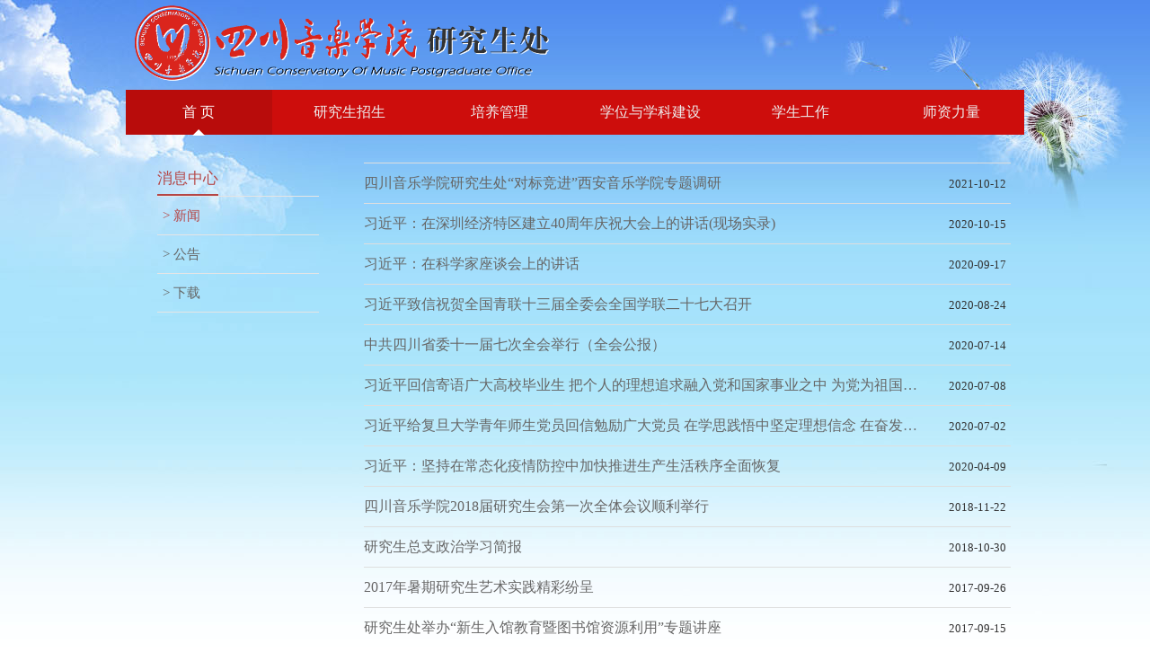

--- FILE ---
content_type: text/html;charset=UTF-8
request_url: http://yzw.sccm.cn/info/site/more?category=11
body_size: 19602
content:



<!DOCTYPE html>
<html xmlns="http://www.w3.org/1999/xhtml" class="js cssanimations">
<head>
    <meta http-equiv="Content-Type" content="text/html; charset=UTF-8">

    <title>四川音乐学院研究生处</title>
    <meta name="viewport" content="width=device-width,initial-scale=1,maximum-scale=1,user-scalable=no">
    <meta name="renderer" content="webkit">
    <meta http-equiv="X-UA-Compatible" content="IE=edge,chrome=1" />
    <meta http-equiv="Cache-Control" content="no-siteapp">
    <link rel="shortcut icon" href="/site/favicon.ico" type="image/x-icon" />
    <meta name="apple-mobile-web-app-title" content="四川音乐学院研究生处">
    <meta name="apple-mobile-web-app-capable" content="yes">
    <meta name="apple-mobile-web-app-status-bar-style" content="black">
    <link rel="stylesheet" href="/site/amazeui.min.css">
    <link rel="stylesheet" href="/site/amaze.min.css">
    <link rel="stylesheet" href="/site/defined.css">
    <!--[if IE 8 ]>
    <link rel="stylesheet" href="/template/ZSXXW/assets/css/definedie8.css"/><![endif]-->
    <link href="/site/style.css" rel="stylesheet" type="text/css">
    <!--[if (gte IE 9)|!(IE)]><!-->
    <script src="/site/jquery.min.js"></script>
    <!--<![endif]-->
    <!--[if lt IE 9]>
    <script src="http://libs.baidu.com/jquery/1.11.1/jquery.min.js"></script>
    <script src="http://cdn.staticfile.org/modernizr/2.8.3/modernizr.js"></script>
    <![endif]-->
    <!--[if (gte IE 9)|!(IE)]>
        <!-->
    <script src="/site/amazeui.min.js"></script>
    <style>
        body {
            margin-top: 0;
            margin-left: 0
        }

        .get {
            background: #cd0d0c ;
            color: #fff;
            text-align: center;

        }

        .get-title {
            font-size: 200%;
            border: 2px solid #fff;
            padding: 20px;
            display: inline-block;
        }

        .get-btn {
            background: #fff;
        }

        .detail-h3 {
            color: #1f8dd6;
        }

        .footer #bor {
            color: #7f8c8d;
            margin: 0;
            padding: 10px 0 0 10px;
            text-align: center;
            background: #303435;
            font-size: 1.2rem;
        }

        .am-slides li {
            width: 682px;
            float: left;
            display: block;
        }

        .am-topbar-inverse {
            background-color: #cd0d0c ; /*重定义类的背景色*/
        }
        .am-topbar-inverse .am-topbar-nav>li>a:hover:after,
        .am-topbar-inverse .am-topbar-nav>li>a:focus:after{
            border-bottom-color :#FFF;
        }

        .am-btn-secondary {
            background-color: #cd0d0c ; /*重定义类的背景色*/
            border-color: #cd0d0c ;
        }

        .am-li-no-line {
            margin-bottom: 1.6rem;
            padding-left: 0;
        }

        .am-li-no-line li {
            border: 1px solid #cccccc !important;
            margin-right: -1px;
            text-align: center;
            height: 80px;
            overflow: hidden;
            padding: 25px !important;
        }

        .am-li-line li {
            border: none;
            padding: 10px 20px 20px 0px;
        }

        .am-ul ul {
            list-style: none;
        }

        .am-ul li {
            float: left
        }

        .am-topbar-nav > li.defined-active > a {
            background: rgba(0, 0, 0, .1)
        }

        .am-yx-list-hd {
            clear: both;
            padding-bottom: .5rem;
            font-weight: 400;
            margin: 0;
            margin: 0 0 1.6rem 0;
            font-weight: 600;
            font-size: 100%;
        }

        .am-yx-list-text {
            float: left;
            overflow: hidden;
            text-overflow: ellipsis;
            display: -webkit-box;
            -webkit-box-orient: vertical;
            -webkit-line-clamp: 3;
            padding-top: 10px;
        }

        .am-yx-list-wz {
            margin-top: 5px;
            font-weight: 400;
            font-size: 1.4rem;
            display: block;
            word-wrap: normal;
            text-overflow: ellipsis;
            white-space: nowrap;
            overflow: hidden;
            color: #555;
        }

        .imglist {
            width: 680px;
            float: left;
            margin-left: -23px;
        }

        .imglist li {
            width: 200px;
            float: left;
            margin: 15px 0 0 24px;
            list-style-type: none;
            height: 215px;

        }
        .blog-g-fixed{
            margin-bottom: 120px;
        }
    </style>

</head>


<body>
<header class="am-g">
    <div>
        <div class="am-g  am-g-fixed" style="margin-left:auto; margin-right:auto;">
            <div class="am-vertical-align-middle am-show-md-up" style="padding:2px 0 5px 0; float:left;">
                <a href="/info/site/index">
                    <img src="/site/logo_t.png" style="max-width:500px;">
                </a>
            </div>
            <div class="am-vertical-align-middle am-show-sm" style="padding-left:5px; float:left;">
                <a href="/info/site/index">
                    <img src="/site/logo_t.png" style="max-width:260px;">
                </a>
            </div>
            <div style="padding-right:0; float:right;">
                <button class="am-topbar-btn am-topbar-toggle am-btn am-btn-sm am-btn-secondary am-show-sm-only"
                        data-am-collapse="{target: &#39;#collapse-head&#39;}">
                    <span class="am-sr-only">导航切换</span> <span class="am-icon-bars"></span>
                </button>
            </div>

        </div>

        <div class="am-g am-topbar-inverse "  style="margin-left:auto; margin-right:auto;max-width: 1000px;">
            <div class="am-g am-g-fixed" style="margin-left:auto; margin-right:auto; ">
                <div class="am-collapse am-topbar-collapse" id="collapse-head">
                    <ul class="am-nav am-nav-pills am-topbar-nav am-nav-justify">
                        <li class="am-active "><a href="/info/site/index">首 页</a>
                        </li>
                        <li class="" data-am-dropdown="">
                            <a class="am-dropdown-toggle" data-am-dropdown-toggle="" href="/info/site/index?category=2">
                                研究生招生
                            </a>
                        </li>

                        <li class="">
                            <a class="am-dropdown-toggle" data-am-dropdown-toggle="" href="/info/site/index?category=3">
                                培养管理
                            </a>
                        </li>


                        <li class="">
                            <a class="am-dropdown-toggle" data-am-dropdown-toggle="" href="/info/site/index?category=4">
                                学位与学科建设
                            </a>
                        </li>

                        <li class="">
                            <a class="am-dropdown-toggle" data-am-dropdown-toggle="" href="/info/site/index?category=5">
                                学生工作
                            </a>
                        </li>


                        <li class=""><a class="am-dropdown-toggle"
                                                                                        data-am-dropdown-toggle=""
                                                                                        href="/info/site/index?category=6">师资力量</a>
                        </li>

                    </ul>
                </div>
            </div>
        </div>
    </div>
</header>
<div class="am-g am-g-fixed blog-g-fixed">
    <div class="am-u-md-3 blog-sidebar">
        <div class="am-show-md-up">
            <style>
                .left-nav-g{
                    padding: 20px; margin-top: 15px;
                }
                .left-nav-g .am-nav{
                    margin: 0;
                }
                .left-nav-g .am-nav a{
                    background-color: inherit;
                    color: #666;
                    border-bottom: 1px solid #e5e5e5;
                }

                .left-nav-g .am-nav .am-active a,.left-nav-g .am-nav a:hover,   .left-nav-g .am-nav .am-active a:hover{
                    background-color: inherit;
                    color:#666666;
                    cursor: pointer;
                }
                .left-nav-g  .am-nav>li+li{
                    margin:0;
                }
                .left-nav-g  .am-nav>li>a{
                    padding: .6em .4em;
                    font-size: 1.5rem;
                }
                .left-nav-g .am-nav a:hover,.left-nav-g .am-nav .am-active a,.left-nav-g .am-nav .am-active a:hover{
                    color: #b54646;
                }
            </style>
            <section style="" class="left-nav-g">
                <div style=" color: #b54646; font-size: 1.7rem;  border-bottom: 1px solid #e5e5e5;padding-bottom:6px;">
                    <span style="border-bottom: 2px solid #b54646;padding-bottom: 8px;">
                        消息中心
                    </span>
                </div>
                <ul class="am-nav" style="">
                    
                        <li class="am-active"><a href="/info/site/more?category=11">> 新闻</a></li>
                        <li  class=""><a href="/info/site/more?category=12">> 公告</a></li>
                        <li  class=""><a href="/info/site/more?category=13">> 下载</a></li>
                    
                    
                    
                    
                    
                    
                </ul>
            </section>

        </div>
        <div class="am-show-sm" style="padding-top:10px;">
            <section>
                <ul class="am-nav am-nav-tabs">
                    
                        <li class="am-active"><a href="/info/site/more?category=11">新闻</a></li>
                        <li  class=""><a href="/info/site/more?category=12">公告</a></li>
                        <li  class=""><a href="/info/site/more?category=13">下载</a></li>
                    
                    
                    
                    
                    
                    
                </ul>

            </section>
        </div>
    </div>
    <div class="am-u-md-9" style="padding-bottom:20px;margin-top: 15px">
        <style>
            .am-list.cy .am-list-item-dated a{
                color: #666;
            }
            .am-list.cy .am-list-item-dated a:hover{
                color: #b54646;
            }
        </style>
        <ul class="am-list cy">
            
                <li class="am-list-item-dated">
                    <a class="am-list-item-hd" href="/info/site/info?id=1ea62beb-a384-4f31-9722-5ce2c7e82cfc">四川音乐学院研究生处“对标竞进”西安音乐学院专题调研</a>
                    <span class="am-list-date">2021-10-12 </span>
                </li>
            
                <li class="am-list-item-dated">
                    <a class="am-list-item-hd" href="/info/site/info?id=7c0bacf1-8424-42e3-8b73-44a22de35c3d">习近平：在深圳经济特区建立40周年庆祝大会上的讲话(现场实录)</a>
                    <span class="am-list-date">2020-10-15 </span>
                </li>
            
                <li class="am-list-item-dated">
                    <a class="am-list-item-hd" href="/info/site/info?id=2ef41624-6007-4cf8-b214-67edee0003ea">习近平：在科学家座谈会上的讲话</a>
                    <span class="am-list-date">2020-09-17 </span>
                </li>
            
                <li class="am-list-item-dated">
                    <a class="am-list-item-hd" href="/info/site/info?id=6d30bfbc-2bb1-4697-a75c-55263ffccb73">习近平致信祝贺全国青联十三届全委会全国学联二十七大召开</a>
                    <span class="am-list-date">2020-08-24 </span>
                </li>
            
                <li class="am-list-item-dated">
                    <a class="am-list-item-hd" href="/info/site/info?id=2a677bef-d720-4272-8c23-fd82cc75efc4">中共四川省委十一届七次全会举行（全会公报）</a>
                    <span class="am-list-date">2020-07-14 </span>
                </li>
            
                <li class="am-list-item-dated">
                    <a class="am-list-item-hd" href="/info/site/info?id=e90420c9-c7fb-40b8-ba83-c6e0a52a450f">习近平回信寄语广大高校毕业生  把个人的理想追求融入党和国家事业之中 为党为祖国为人民多作贡献</a>
                    <span class="am-list-date">2020-07-08 </span>
                </li>
            
                <li class="am-list-item-dated">
                    <a class="am-list-item-hd" href="/info/site/info?id=76b72816-1e0f-4408-96f6-2c0d0b83c00e">习近平给复旦大学青年师生党员回信勉励广大党员 在学思践悟中坚定理想信念 在奋发有为中践行初心使命</a>
                    <span class="am-list-date">2020-07-02 </span>
                </li>
            
                <li class="am-list-item-dated">
                    <a class="am-list-item-hd" href="/info/site/info?id=7fe742ee-5ccd-4a6d-9451-68cceac77231">习近平：坚持在常态化疫情防控中加快推进生产生活秩序全面恢复</a>
                    <span class="am-list-date">2020-04-09 </span>
                </li>
            
                <li class="am-list-item-dated">
                    <a class="am-list-item-hd" href="/info/site/info?id=8136604f-ef14-4ddf-9414-821cc3091231">四川音乐学院2018届研究生会第一次全体会议顺利举行</a>
                    <span class="am-list-date">2018-11-22 </span>
                </li>
            
                <li class="am-list-item-dated">
                    <a class="am-list-item-hd" href="/info/site/info?id=0acd3717-821a-45b4-b703-9974889d6f8b">研究生总支政治学习简报</a>
                    <span class="am-list-date">2018-10-30 </span>
                </li>
            
                <li class="am-list-item-dated">
                    <a class="am-list-item-hd" href="/info/site/info?id=68b36ced-12a8-472a-a5ac-e7ce54d5f072">2017年暑期研究生艺术实践精彩纷呈</a>
                    <span class="am-list-date">2017-09-26 </span>
                </li>
            
                <li class="am-list-item-dated">
                    <a class="am-list-item-hd" href="/info/site/info?id=6d1ee3bf-aad7-4dec-bb9e-b3c8ea559d9e">研究生处举办“新生入馆教育暨图书馆资源利用”专题讲座</a>
                    <span class="am-list-date">2017-09-15 </span>
                </li>
            
                <li class="am-list-item-dated">
                    <a class="am-list-item-hd" href="/info/site/info?id=71203f52-dac2-4e81-be81-126e04bca4dc">我校举行2017年新增硕士生导师业务培训会</a>
                    <span class="am-list-date">2017-09-14 </span>
                </li>
            
                <li class="am-list-item-dated">
                    <a class="am-list-item-hd" href="/info/site/info?id=e4e4b214-fd9d-4380-8849-e9d140f6a5a6">研究生处举办“音乐资源检索与使用”学术讲座</a>
                    <span class="am-list-date">2017-09-11 </span>
                </li>
            
                <li class="am-list-item-dated">
                    <a class="am-list-item-hd" href="/info/site/info?id=a8c92e11-b2ab-4ebb-ae74-63acc3cd0e7a">我校隆重举行2017年研究生新生开学典礼暨入学教育</a>
                    <span class="am-list-date">2017-09-08 </span>
                </li>
            
                <li class="am-list-item-dated">
                    <a class="am-list-item-hd" href="/info/site/info?id=2100334f-d574-423e-9cd4-625f164bd5d2">爱心同行，成就梦想</a>
                    <span class="am-list-date">2017-09-08 </span>
                </li>
            
                <li class="am-list-item-dated">
                    <a class="am-list-item-hd" href="/info/site/info?id=0484f14f-a0ed-465b-943e-2d979b87fbcc">我校举行2017届研究生毕业典礼暨学位授予仪式</a>
                    <span class="am-list-date">2017-06-29 </span>
                </li>
            
                <li class="am-list-item-dated">
                    <a class="am-list-item-hd" href="/info/site/info?id=acba788e-68b6-4c3a-827b-0bfe4212720c">“学就川音 不忘初心”——我校举行2017届研究生毕业晚会</a>
                    <span class="am-list-date">2017-06-27 </span>
                </li>
            
                <li class="am-list-item-dated">
                    <a class="am-list-item-hd" href="/info/site/info?id=23a955d6-df85-4fb4-83af-7478a9691604">我校举行艺术活动与文化创意专题讲座</a>
                    <span class="am-list-date">2017-06-08 </span>
                </li>
            
                <li class="am-list-item-dated">
                    <a class="am-list-item-hd" href="/info/site/info?id=351">2016届研究生会举行换届竞选</a>
                    <span class="am-list-date">2016-09-29 </span>
                </li>
            
        </ul>
        <ul data-am-widget="pagination" class="am-pagination am-pagination-default am-no-layout">

            
            
                <li><a href="/info/site/more?category=11&page=1">下一页</a></li>
                <li><a href="/info/site/more?category=11&page=4">尾页</a></li>
            
            <li class="pull-right"><a class="">当前第1页</a></li>
            <li class="pull-right"><a class="">共5页</a></li>
        </ul>


    </div>
</div>
<footer class="footer" >
    <div id="bor">
        <div class="am-g am-container">
            <p style="text-align:left; ">
                <span style="font-size:14px;"> 办公地址：成都市武侯区新生路6号四川音乐学院研究生处(琴房大楼二楼多功能厅) </span><br>
                <span style="font-size:14px;"> 咨询电话：028 85430277 &nbsp;&nbsp; 咨询QQ：<a
                        href="tencent://message/?uin=962204493">962204493</a>
                    </span><br>
                <span style="font-size:14px;"> 网站备案：蜀ICP备05016678号  &nbsp;&nbsp;      管理邮箱 ：<a href="mailto:yzw@sccm.edu.cn">yzw@sccm.edu.cn</a>
                    </span>
            </p>
        </div>
    </div>
</footer>
<script>
    setInterval(function () {
        if (document.documentElement.clientHeight < document.documentElement.offsetHeight-4) //减4是因为浏览器的边框是2像素, 否则会一直判断有滚动条
        {
            $(".footer").removeClass("footer-fixed");
        }
        else
        {
            $(".footer").addClass("footer-fixed");
        }
    },200)
</script>
</body>
</html>

--- FILE ---
content_type: text/css
request_url: http://yzw.sccm.cn/site/amaze.min.css
body_size: 45156
content:
body,html{margin:0}.amz-container{margin-left:auto;margin-right:auto;width:100%;max-width:1000px;padding-left:1rem;padding-right:1rem}@media only screen and (min-width:641px){.amz-container{padding-left:1.5rem;padding-right:1.5rem}}#amz-header{width:100%;background:#0e90d2}.amz-index #amz-header{top:0;z-index:1000}#amz-header a{color:#fff;display:block;line-height:50px}#amz-header h1{position:relative;margin:0;float:left;font-weight:400;font-size:20px;font-variant:small-caps}#amz-header h1 a{display:block;height:50px;width:165px;text-indent:-9999px;background:url(http://amazeui.b0.upaiyun.com/assets/i/brand/amazeui-w.png) no-repeat left center;-webkit-background-size:125px 24px;background-size:125px 24px}#amz-header h1 .am-badge{position:absolute;top:5px;right:0;padding:.25em .4em;font-weight:100}#amz-header nav{margin-left:-15px;margin-right:-15px;clear:both}#amz-header nav a{position:relative;padding:0 20px;font-size:15px;color:#f2f2f2;overflow:hidden;-webkit-transition:.3s;transition:.3s}@media only screen and (min-width:641px) and (max-width:1024px){#amz-header nav a{padding:0 15px}}#amz-header nav a:hover{background:rgba(0,0,0,.1);color:#fff}#amz-header nav .am-active a{background:#0b76ac;color:#fff}#amz-header .nav-profile img{margin-right:5px}#amz-header .nav-profile.need-check{display:none}#amz-header ul{list-style:none;padding:0;margin:0}#amz-header .am-btn{border:none;float:right;margin-top:5px;margin-right:-5px}@media only screen and (min-width:641px){.amz-header-nav li{position:relative}.amz-header-nav .am-active a:after{position:absolute;left:50%;bottom:0;content:"";height:0;width:0;margin-left:-8px;border-color:transparent transparent #ededed transparent;border-style:none solid solid;border-width:0 8px 8px}}.am-standalone body{padding-top:50px}.am-standalone #amz-header{position:fixed;top:0;left:0;right:0;z-index:1000}.am-standalone #amz-offcanvas{z-index:2000}.am-standalone.m body{padding-top:0}#amz-home{overflow-x:hidden}#amz-hero{background:#10a0ea;padding:50px 0 0}.amz-mascot img{display:block;margin-left:-12%}.amz-hero-intro{padding-bottom:30px}.amz-hero-intro .amz-hero-headings{color:#fff;padding:10px}.amz-hero-intro h1,.amz-hero-intro h2,.amz-hero-intro h3{margin:5px 0}.amz-hero-intro h1{font-size:32px;font-weight:400}.amz-hero-intro h2{font-size:24px;font-weight:400;margin-bottom:15px}.amz-hero-intro h3{font-size:16px;font-weight:400}.amz-hero-intro .am-btn{margin-left:10px;margin-bottom:5px}.github-status{margin-top:0;padding-left:10px}.github-status a{color:#eee}.github-status li{display:inline}.github-status li+li{margin-left:20px}.amz-notify{padding:1em;background-color:rgba(0,0,0,.15);color:#ddd}.amz-notify a{color:#eee}.amz-notify a .amz-notify-divider{color:#ccc;padding:0 5px}.amz-notify .am-g{position:relative}.subscribe-field{margin:10px 0}.subscribe-alert{position:absolute;right:0;top:100%;z-index:1000;display:none;padding-left:15px!important;padding-right:10px!important;font-size:16px}@media only screen and (min-width:641px){.amz-notify .am-g .subscribe-field{padding-right:5px;margin:0}.amz-notify{line-height:40px}.amz-notify .am-form-field,.amz-notify .am-btn{height:40px;padding-top:0;padding-bottom:0}}.amz-features{padding:15px 0}.amz-features img{display:block;margin-left:auto;margin-right:auto}.amz-features h2{text-align:center;margin-top:10px}.amz-features [class*=col-]{padding:15px}.amz-credits{padding:35px 0;background-color:#eee}.amz-credits header{text-align:center}.amz-credits header h1{text-align:center;font-size:40px;font-weight:400}.amz-credits header h2{margin-top:20px;font-size:18px;font-weight:300}.amz-credits-list{margin-top:35px}.amz-credits-list>div{padding-left:20px;padding-right:20px;}.amz-credits-list>div:last-child{border-right:none}.amz-credits-list>div h2{font-weight:400;margin-bottom:25px;font-variant:small-caps}.amz-credits-list>div p{font-size:15px;font-weight:300}.amz-banner{background:#f5f5f5 url([data-uri]) left top repeat;overflow-y:hidden;padding-top:30px;padding-bottom:30px}.amz-banner h1{font-weight:400;font-size:36px}.amz-banner h1:last-child{margin-bottom:0}.amz-banner p{color:#555}#amz-main{padding-top:30px;padding-bottom:30px}.external-link:after{content:"\f08e";display:inline-block;font-family:FontAwesome,sans-serif;font-weight:400;font-style:normal;vertical-align:baseline;line-height:1;-webkit-font-smoothing:antialiased;-moz-osx-font-smoothing:grayscale;margin-left:3px;margin-right:2px}a[href*='github.com'].external-link:after,a[href*='github.io'].external-link:after{content:"\f09b"}a[href*='apple.com'].external-link:after{content:"\f179"}a[href*='chrome.com'].external-link:after,a[href*='google.com'].external-link:after{content:"\f1a0"}a[href*='microsoft.com'].external-link:after,a[href*='windows.com'].external-link:after,a[href*='msdn.com'].external-link:after{content:"\f17a"}a[href*='w3.org'].external-link:after{content:"\f02d"}.doc-content{overflow:hidden;word-wrap:break-word;counter-reset:header2}.doc-content>h2{counter-increment:header2;counter-reset:header3}.doc-content>h2:before{content:counter(header2) ". "}.doc-content>h3{counter-increment:header3;counter-reset:header4}.doc-content>h3:before{content:counter(header2) "." counter(header3) " "}.doc-content>h4{counter-increment:header4}.doc-content>h4:before{content:counter(header2) "." counter(header3) "." counter(header4) " "}.doc-content>h2:before,.doc-content>h3:before,.doc-content>h4:before{color:#888;font-weight:400}.doc-heading{position:relative}.doc-anchor{float:right;color:#ccc}.doc-anchor:before{display:inline-block;font-family:FontAwesome,sans-serif;font-weight:400;font-style:normal;vertical-align:baseline;line-height:1;-webkit-font-smoothing:antialiased;-moz-osx-font-smoothing:grayscale;content:"\f0c1";font-size:14px}h1 .doc-anchor{display:none}.doc-toc{display:-webkit-box;display:-webkit-flex;display:-moz-flex;display:-ms-flexbox;display:-ms-flex;display:flex;border-top:1px solid #eee;border-bottom:2px solid #eee}.doc-toc h2{position:relative;background:#f8f8f8;padding:10px 0 10px 20px;margin-bottom:0;font-size:16px}.doc-toc h2 span{background:#0e90d2;display:inline-block;padding:8px 10px 8px 20px;font-weight:400;color:#fff}.doc-toc h2:before{content:"";width:0;position:absolute;right:0;top:0;bottom:0}.doc-toc-bd{-webkit-box-flex:1;-webkit-flex:1;-moz-flex:1;-ms-flex:1;flex:1;padding:10px 10px 10px 20px}.doc-toc-bd>ul{padding:0}.doc-toc-bd .md-toc{counter-reset:toc-1;margin-bottom:0}.doc-toc-bd .md-toc>li{line-height:1.8}.doc-toc-bd .md-toc ul{margin-top:5px}.doc-toc-bd .md-toc ul a{color:#555}.doc-toc-bd .md-toc ul a:hover{color:#0e90d2}.doc-toc-bd .md-toc li{list-style:none}.doc-toc-bd .md-toc li:before{color:#8c8c8c}.doc-toc-bd .md-toc>li{counter-increment:toc-1}.doc-toc-bd .md-toc>li:before{content:counter(toc-1) '. '}.doc-toc-bd .md-toc>li>ul{counter-reset:toc-2}.doc-toc-bd .md-toc>li>ul>li{counter-increment:toc-2}.doc-toc-bd .md-toc>li>ul>li:before{content:counter(toc-1) '.' counter(toc-2) ' '}.doc-toc-bd .am-parent>a:after{display:inline-block;font-family:FontAwesome,sans-serif;font-weight:400;font-style:normal;vertical-align:baseline;line-height:1;-webkit-font-smoothing:antialiased;-moz-osx-font-smoothing:grayscale;content:"\f196";margin-left:5px;color:#999}.doc-toc-bd .am-open>a:after{content:"\f147"}.issue-list a{position:relative;padding-right:60px!important}.issue-list [class*=am-icon-]:before{font-size:10px;color:#999;margin-right:5px}.issue-list .am-badge{position:absolute;right:5px;top:15px}#doc-widget-frame{width:320px;height:480px;display:block;margin-left:auto;margin-right:auto;overflow-x:hidden;-webkit-box-shadow:0 0 5px 2px rgba(0,0,0,.1);box-shadow:0 0 5px 2px rgba(0,0,0,.1)}#doc-widget-frame::-webkit-scrollbar{display:none}.amz-sidebar .am-nav>li>a{color:#777;-webkit-transition:.15s;transition:.15s}.amz-sidebar .am-nav>li.am-active a{background:#f5f5f5;color:#333}.amz-footer{padding:20px 0 10px;background:#555;color:#999}.amz-footer a{color:#999}.amz-footer a:hover{color:#eee}.amz-footer ul{list-style:none;margin:0;padding:0}.amz-footer .amz-fd{display:inline-block;opacity:.85;margin-right:15px;margin-bottom:10px}.amz-footer .amz-fd a{display:block;width:92px;height:30px;text-indent:-9999px;background:url(http://amazeui.b0.upaiyun.com/assets/i/ui/am-logo.png) no-repeat left center;-webkit-background-size:92px 30px;background-size:92px 30px}.amz-footer .amz-links{display:inline-block}.amz-footer .amz-links a{color:#fff}.amz-footer .amz-cp{font-size:13px;margin:10px 0}.amz-footer .amz-social{text-align:center;margin-bottom:10px}.amz-footer .amz-social li{display:inline-block;margin-left:10px}.amz-footer .amz-social li:first-child{margin-left:0}.amz-footer .amz-social a{display:block;height:40px;width:40px;background:#999;color:#555;font-size:28px;line-height:40px;border-radius:50%;-webkit-transition:.15s;transition:.15s}.amz-footer .amz-social a:hover{background:#eee}#am-wechat{text-align:center}#am-wechat .am-modal-dialog{background:#fff}.amz-toolbar{position:fixed;right:10px;bottom:70px;z-index:999}.amz-toolbar a{display:none;opacity:.7}.amz-toolbar a:hover{opacity:1}.amz-toolbar a.am-active{display:block}.amz-toolbar .am-icon-faq{display:block;opacity:1;background-color:#dd514c;color:#fff;margin-top:10px;-webkit-transition:all .3s ease-in;transition:all .3s ease-in}.amz-toolbar .am-icon-faq:hover{-webkit-transform:rotate(720deg);-ms-transform:rotate(720deg);transform:rotate(720deg)}@media only screen and (min-width:641px){.amz-toolbar{bottom:10px}}.amz-sidebar-toggle{position:fixed;right:10px;bottom:10px;z-index:1000;opacity:.5;-webkit-transition:.2s;transition:.2s}.amz-sidebar-toggle:hover{-webkit-transform:rotate(720deg);-ms-transform:rotate(720deg);transform:rotate(720deg);opacity:1}.auth-card{max-width:280px;background:#f8f8f8;-webkit-box-shadow:0 0 2px rgba(0,0,0,.25);box-shadow:0 0 2px rgba(0,0,0,.25);padding-top:20px;padding-bottom:20px}.auth-card .am-alert{padding:5px 10px}#user-avatar{width:72px;height:72px;background:url(http://www.gravatar.com/avatar/00000000000000000000000000000000?d=mm&f=y&s=144) no-repeat center center;-webkit-background-size:72px 72px;background-size:72px 72px;margin-bottom:20px;-webkit-box-shadow:0 0 1px rgba(0,0,0,.1);box-shadow:0 0 1px rgba(0,0,0,.1)}.amz-pager{display:none;position:absolute;width:20px;right:0;top:50%;margin-top:-24px;border:1px solid #dfdfdf;text-align:center;background-color:#efefef;border-radius:2px;z-index:1500}.amz-pager a{display:block;height:24px;line-height:24px;color:#999}.amz-pager a+a{border-top:1px solid #dfdfdf}.amz-pager a:hover{color:#555;background-color:#ddd}.amz-pager a:active{outline:0}.amz-pager a.am-disabled{opacity:.45;cursor:not-allowed;color:#999;background-color:transparent}@media only screen and (max-width:640px){.amz-sidebar .am-nav>li>a{color:#ccc;border-radius:0;border-top:1px solid rgba(0,0,0,.3);box-shadow:inset 0 1px 0 rgba(255,255,255,.05);padding-top:.5em;padding-bottom:.5em}.amz-sidebar .am-nav>li>a:hover{background:#404040;color:#fff}.amz-sidebar .am-nav>li+li{margin-top:0}.amz-sidebar .am-nav>li.am-nav-header{color:#777;background:#404040;box-shadow:inset 0 1px 0 rgba(255,255,255,.05);text-shadow:0 1px 0 rgba(0,0,0,.5);border-top:1px solid rgba(0,0,0,.3);font-weight:400;font-size:75%;margin-top:0;margin-bottom:0}.amz-sidebar .am-nav>li.am-active>a{background:#1a1a1a;color:#fff;box-shadow:inset 0 1px 3px rgba(0,0,0,.3)}.amz-sidebar .am-nav-en{margin-left:5px;color:#999;font-size:12px;font-weight:200}}@media only screen and (min-width:641px){#amz-header nav{float:right;clear:none;margin:0}#amz-header ul{display:block}#amz-header ul li{float:left}#amz-header .nav-profile a{padding:0 10px}.amz-notify{font-size:1.4rem}.amz-hero-intro{margin-top:-60px;float:right}.amz-hero-intro h1{font-size:56px}.amz-hero-intro h2{font-size:32px}.amz-hero-intro h3{font-size:18px}.amz-features [class*=col-]{padding-left:20px;padding-right:20px}.amz-sidebar,.doc-content{font-size:1.4rem}.amz-sidebar{border-right:1px solid #eee}.amz-sidebar .am-nav>li.am-nav-header{border-left:3px solid #3bb4f2;padding:0 1em;margin-top:.4em;margin-bottom:.4em}.amz-sidebar .am-nav>li+li{margin-top:0}.amz-sidebar .am-nav>li+li.am-nav-header{margin-top:10px}.amz-sidebar .am-nav>li>a{padding-top:.3em;padding-bottom:.3em}.amz-sidebar .am-nav>li>a:hover{color:#555}.amz-sidebar .am-nav-en{margin-left:5px;color:#aaa;font-size:10px;vertical-align:bottom;font-variant:small-caps}.doc-offcanvas{display:block;position:static;background:0 0;padding-right:10px;-webkit-animation-duration:.3s;animation-duration:.3s;-webkit-animation-timing-function:linear;animation-timing-function:linear}.doc-offcanvas.am-sticky{position:fixed;overflow-y:hidden}.doc-offcanvas.am-sticky .amz-pager.am-active{display:block}.doc-offcanvas.am-sticky .amz-sidebar{overflow:hidden}.doc-offcanvas .am-offcanvas-bar{position:static;width:auto;background:0 0;-webkit-transform:translateX(0);-ms-transform:translateX(0);transform:translateX(0)}.doc-offcanvas .am-offcanvas-bar:after{display:none}.amz-footer{padding:30px 0 15px;font-size:1.4rem}.amz-social{float:right}}.doc-code-filed{display:none}.doc-example{border:1px solid #eee;border-top-right-radius:0;border-top-left-radius:0;padding:0 15px 15px}.doc-example:after{content:'';display:table;clear:both}.doc-example:before{content:'Demo';display:block;color:#bbb;text-transform:uppercase;margin:0 -15px 15px -15px;padding:4px 10px;font-size:12px}.doc-example+.doc-code{margin-top:-1px}.doc-example+.doc-code pre{margin-top:0;border-color:#eee;border-top-right-radius:0;border-top-left-radius:0}.doc-example>p:last-child{margin-bottom:0}.doc-example [data-am-widget]{max-width:320px;margin-left:auto;margin-right:auto}.doc-example [data-am-widget=gallery],.doc-example [data-am-widget=navbar],.doc-example [data-am-widget=divider]{max-width:none}.doc-example>[data-am-widget=menu]{display:none}.doc-code{position:relative}.doc-code:after{position:absolute;right:5px;bottom:5px;color:#ccc;display:inline-block;font-family:FontAwesome,sans-serif;font-weight:400;font-style:normal;vertical-align:baseline;line-height:1;-webkit-font-smoothing:antialiased;-moz-osx-font-smoothing:grayscale;content:"\f121"}.doc-code .am-pre-scrollable::-webkit-scrollbar{width:5px}.doc-code .am-pre-scrollable::-webkit-scrollbar-track-piece{background:0 0}.doc-code .am-pre-scrollable::-webkit-scrollbar-thumb{background-color:rgba(0,0,0,.15);border-radius:5px}.doc-code .am-pre-scrollable::-webkit-scrollbar-thumb:hover{background-color:rgba(0,0,0,.3)}.doc-actions{position:relative;z-index:999}.doc-act-inner{font-size:12px;position:absolute;right:0;top:0;color:#555;border:1px solid #eee;border-width:0 0 1px 1px;border-radius:0 2px 0 2px;cursor:pointer;z-index:9999}.doc-act-inner span{padding:3px 8px}.doc-act-inner span+span{border-left:1px solid #eee}.doc-act-inner span:first-child{border-bottom-left-radius:2px}.doc-act-inner span:last-child{border-top-right-radius:2px}.ios .doc-act-clip{display:none}.doc-act-clip-hover,.doc-act-newwin:hover{background:#0e90d2;color:#fff}.tester-list{font-size:14px}.tester-list tbody td:last-child{text-align:center}.ds-thread{margin-top:30px}.hljs-comment,.hljs-title{color:#8e908c}.hljs-variable,.hljs-attribute,.hljs-tag,.hljs-regexp,.ruby .hljs-constant,.xml .hljs-tag .hljs-title,.xml .hljs-pi,.xml .hljs-doctype,.html .hljs-doctype,.css .hljs-id,.css .hljs-class,.css .hljs-pseudo{color:#c82829}.hljs-number,.hljs-preprocessor,.hljs-pragma,.hljs-built_in,.hljs-literal,.hljs-params,.hljs-constant{color:#f5871f}.ruby .hljs-class .hljs-title,.css .hljs-rules .hljs-attribute{color:#eab700}.hljs-string,.hljs-value,.hljs-inheritance,.hljs-header,.ruby .hljs-symbol,.xml .hljs-cdata{color:#718c00}.css .hljs-hexcolor{color:#3e999f}.hljs-function,.python .hljs-decorator,.python .hljs-title,.ruby .hljs-function .hljs-title,.ruby .hljs-title .hljs-keyword,.perl .hljs-sub,.javascript .hljs-title,.coffeescript .hljs-title{color:#4271ae}.hljs-keyword,.javascript .hljs-function{color:#8959a8}.hljs{display:block;overflow-x:auto;background:#fff;color:#4d4d4c;padding:.5em}.coffeescript .javascript,.javascript:not(html) .xml,.tex .hljs-formula,.xml .javascript,.xml .vbscript,.xml .css,.xml .hljs-cdata{opacity:.5}.dbg-link{padding:10px 15px}.debugger,.debugger body{height:100%;overflow:hidden}.debugger select{font-size:13px!important;color:#555}.debugger #layout{height:100%;overflow:hidden;position:relative;min-width:800px}#dbg-header{z-index:200;position:fixed;top:0;left:0;right:0;height:50px;background:#0e90d2;color:#fff;border-bottom:1px solid #0b76ac;padding-left:10px}#dbg-header h1{float:left}#dbg-header h1 a{line-height:50px;color:#fff;font-size:1.8rem;font-weight:400;display:inline-block;height:50px;width:135px;text-indent:-9999px;background:url(http://amazeui.b0.upaiyun.com/assets/i/brand/amazeui-cw.svg) no-repeat left center;-webkit-background-size:125px 24px;background-size:125px 24px}#dbg-header h2{margin-top:15px;margin-bottom:0;font-size:16px;font-weight:400}#dbg-header .dbg-toolbar{position:absolute;right:10px;top:10px}.dbg-sidebar{z-index:100;width:180px;position:fixed;top:50px;bottom:0;left:180px;background:#f5f5f5;margin-left:-180px;overflow:auto;padding:10px 0}.dbg-sidebar:after{position:absolute;right:0;top:0;bottom:0;display:block;content:"";width:1px;background:#ddd;box-shadow:0 0 3px 2px #ddd}.dbg-sidebar select{display:block;width:100%}.dbg-sidebar select option{display:block;word-wrap:normal;text-overflow:ellipsis;white-space:nowrap;overflow:hidden}.dbg-sidebar h2{margin-top:0;font-size:14px;font-weight:400;padding:5px 10px;color:#555;margin-bottom:10px}.dbg-sidebar .bar-item{padding:0 10px}#dbg-main{padding-left:180px;padding-right:360px;padding-top:50px;height:100%}#code-area{height:100%}#code-area .CodeMirror{height:100%}.editor-row{height:33.3333%;border-bottom:1px solid #ddd}.editor-row:before,.editor-row:after{content:" ";display:table}.editor-row:after{clear:both}.editor-row.last{border-bottom:none}.editor-item{height:100%;position:relative}.editor-item::after{color:#999;position:absolute;right:0;top:0;background:#f8f8f8;font-size:12px;width:90px;border:1px solid #ddd;border-right:none;border-top:none;border-bottom-left-radius:2px;text-align:center;padding:0 20px 0 5px;z-index:98}.editor-full-trigger{position:absolute;right:5px;top:-1px;z-index:99;display:block;width:20px;text-align:center;font-size:14px}.full-active .editor-full-trigger{position:fixed;right:5px;top:5px;z-index:10100;background:#f8f8f8;border:1px solid #dedede;border-radius:2px;-webkit-transition:all .1s;transition:all .1s}.full-active .editor-full-trigger::before{content:"\f066"}.full-active .editor-full-trigger:hover{background:#0e90d2;color:#fff}.editor-style .editor-item{width:50%;float:left}#form-getdemo{display:block;height:100%;width:100%}#code-hbs:after{content:"Template"}#code-css:after{content:"Core CSS"}#code-theme:after{content:"Theme"}#code-js{border-bottom:none}#code-js:after{content:"Data"}#demo-area{min-height:578px;margin-right:-360px;width:360px;position:fixed;right:360px;top:50px;bottom:0;background:#eee}#demo-area:after{position:absolute;left:0;top:0;bottom:0;display:block;content:"";width:1px;background:#ccc;-webkit-box-shadow:0 0 3px 2px #ddd;box-shadow:0 0 3px 2px #ddd}#demo-wrap{position:absolute;width:330px;height:578px;display:block;overflow:auto;margin:auto;top:0;left:0;bottom:0;right:0;border:1px solid #ddd;-webkit-box-shadow:0 0 0 1px rgba(14,144,210,.15);box-shadow:0 0 0 1px rgba(14,144,210,.15);background-color:#fff}#demo-viewport{display:block;height:504px;width:100%;-webkit-transition:opacity .45s;transition:opacity .45s}#demo-viewport::-webkit-scrollbar{position:absolute;display:none}.ios-status-bar{height:20px}.ui-safari{background:#f8f8f8;border-bottom:1px solid #dcdcdc}.ui-safari::after{content:"";display:block;height:6px;width:100%;border-bottom:1px solid #fff}.ios-status-bar{position:relative;font-family:"Helvetica Neue Light",HelveticaNeue-Light,"Helvetica Neue",Calibri,Helvetica,Arial}.ios-signal{position:absolute;left:6px;top:7px;list-style:none;padding-left:0}.ios-signal li{height:6px;width:6px;background:#000;border-radius:50%;margin-right:1px;float:left}.ios-signal:before,.ios-signal:after{content:" ";display:table}.ios-signal:after{clear:both}.ios-carrier{position:absolute;left:45px;top:0;font-size:12px;font-weight:300;line-height:20px;height:20px}.ios-clock{text-align:center;font-size:12px;line-height:20px;font-weight:500}.ios-battery{position:absolute;right:7px;top:5px;background:#000;width:20px;height:10px;border:1px solid #c8c7cc}.ios-battery::after{content:"";width:2px;height:4px;position:absolute;right:-3px;top:2px;background:#000}.ios-address{padding:4px 9px;position:relative}.ios-address input{width:100%;background:#e6e6e8;border-radius:3px;border:none;height:29px;line-height:21px;outline:0;padding:4px 5px;font-size:13px}.ios-address #demo-qrcode-trigger{width:20px;font-size:20px;line-height:1;display:block;position:absolute;right:10px;top:10px;cursor:pointer}#demo-qrcode-wrap{position:absolute;right:0;top:0;bottom:0;background:rgba(0,0,0,.7);-webkit-transition:all .3s;transition:all .3s;width:0;overflow:hidden;display:block}#demo-qrcode{position:absolute;left:50%;top:50%;margin-left:-100px;margin-top:-100px;width:210px;height:0;overflow:hidden;padding:5px;background:#fff;-webkit-transition:all .3s;transition:all .3s}#demo-qrcode:hover{-webkit-transform:rotate(360deg);-ms-transform:rotate(360deg);transform:rotate(360deg)}.qr-active #demo-qrcode-wrap{width:100%}.qr-active #demo-qrcode{height:210px;-webkit-transform:rotate(360deg);-ms-transform:rotate(360deg);transform:rotate(360deg)}#widget-info{padding:10px;font-size:12px;position:relative}#widget-info .md-icon{position:absolute;right:10px;top:0;background:#fff;border-radius:2px}#widget-info .md-icon img{width:28px;height:28px;-webkit-box-shadow:0 0 1px rgba(0,0,0,.1);box-shadow:0 0 1px rgba(0,0,0,.1)}#widget-info h3{font-size:18px;font-weight:400}#widget-info ul{padding-left:0;list-style:none}#widget-info ul li{float:left;width:50%}#widget-info ul li a{margin:5px;display:block;font-size:12px}#widget-info ul:before,#widget-info ul:after{content:" ";display:table}#widget-info ul:after{clear:both}#demo-color-sets{padding:10px 5px;background:#f8f8f8;position:fixed;bottom:0;left:180px;right:0;z-index:11111;color:#555;-webkit-transition:all .3s ease-in-out .1s;transition:all .3s ease-in-out .1s;-webkit-transform:translate(0%,100%);-ms-transform:translate(0%,100%);transform:translate(0%,100%);-webkit-box-shadow:0 -1px 3px 1px #dedede;box-shadow:0 -1px 3px 1px #dedede}#demo-color-sets label{font-weight:400;font-size:13px;white-space:nowrap;text-overflow:ellipsis;overflow:hidden}#demo-color-sets li{padding:10px 15px}#demo-color-sets.am-active{-webkit-transform:translate(0%,0);-ms-transform:translate(0%,0);transform:translate(0%,0)}#color-picker-wrap{width:200px;height:200px;position:fixed;z-index:999999;background-color:rgba(0,0,0,.15);box-shadow:0 0 5px rgba(255,255,255,.15);border-radius:5px;-webkit-transition:all .2s ease-in-out;transition:all .2s ease-in-out;top:120%}#color-picker-wrap .am-icon-times-circle{color:#aaa;font-size:20px;position:absolute;right:-10px;top:-10px;-webkit-transition:all .15s;transition:all .15s;cursor:pointer}#color-picker-wrap .am-icon-times-circle:hover{-webkit-transform:rotate(360deg);-ms-transform:rotate(360deg);transform:rotate(360deg)}#color-sets-trigger{outline:0;background:0 0;border:none;width:32px}#color-sets-trigger span{display:inline-block;width:8px;height:8px;margin-top:2px;margin-right:2px;background:#dd514c;float:left;line-height:0;overflow:hidden}#color-sets-trigger .csq-2{background:#f37b1d}#color-sets-trigger .csq-3{background:#3bb4f2}#color-sets-trigger .csq-4{background:#5eb95e}#notification{padding:10px 20px;background:rgba(255,255,255,.8);position:fixed;top:50px;right:0;z-index:11111;font-size:1.4rem;color:#ddd;box-shadow:0 0 3px rgba(255,255,255,.55);-webkit-transition:all .3s ease-in-out;transition:all .3s ease-in-out;-webkit-transform:translate(105%,-105%);-ms-transform:translate(105%,-105%);transform:translate(105%,-105%)}#notification.am-active{-webkit-transform:translate(0%,0);-ms-transform:translate(0%,0);transform:translate(0%,0)}#notification.msg-error{color:#dd514c}#notification:after{position:absolute;right:0;bottom:-14px;content:"";display:block;width:0;height:0;border-width:7px;border-style:solid;border-color:rgba(255,255,255,.1) transparent transparent rgba(255,255,255,.1);-webkit-transform:rotate(360deg);-ms-transform:rotate(360deg);transform:rotate(360deg)}@media screen and (max-width:1023px){#dbg-main{padding-right:0}#demo-area{display:none}}.bar-options,.bar-options .am-input-sm{font-size:13px!important}.bar-options label{font-weight:400}.debugger .am-input-sm{padding:.4em!important;font-size:13px}.debugger .am-form-group{margin-bottom:10px}.debugger .am-popover-inner{font-size:13px;padding:5px}.cst-widget-themes{display:none;margin-top:3px;margin-bottom:5px}.cst-widget-themes.am-active{display:block}#amz-compile{width:100%}.customize input[type=radio],.customize input[type=checkbox]{margin-top:6px}.customize .am-checkbox{margin-top:0;margin-bottom:6px}.page{padding:0}.pg-demo .ds-thread{padding:20px 10px 10px}.pg-demo>.am-pagination{margin:20px 10px 0;font-size:12px}.demo #demo-area{padding:20px 40px}.am-demo{background:#FFF;margin:1rem 0 2rem}.demo-bar{position:relative;height:50px;background:#3bb4f2;line-height:29px;font-size:20px;color:#FFF;padding:10px;box-shadow:0 0 3px rgba(0,0,0,.15)}.demo-bar:before,.demo-bar:after{content:" ";display:table}.demo-bar:after{clear:both}.demo-bar h1{margin:0;text-align:center;font-weight:400;font-size:20px}.demo .demo-header{position:relative;height:50px;background:#69778A;line-height:30px;font-size:20px;color:#FFF;padding:10px}.demo .demo-header:before,.demo .demo-header:after{content:" ";display:table}.demo .demo-header:after{clear:both}.demo .demo-header h1{margin:0;text-align:center;font-weight:400;font-size:16px}.demo-icon-home{position:absolute;color:#eee;-webkit-transition:all .2s;transition:all .2s;padding:0 10px;border-radius:2px;left:10px}.demo-icon-home:hover{background:rgba(255,255,255,.3)}.demo-name{font-size:1.8rem;border-bottom:1px solid #DDD;padding-bottom:1rem;margin-bottom:1.5rem;font-weight:400}.demo-helper{margin:10px}html.m,.m body{height:100%}.m body{width:100%;position:relative;overflow:hidden}.am-page{position:relative;height:100%;width:100%;overflow:hidden}.am-page .am-list>li>a{margin-bottom:0;padding-left:10px}#widget-list,#demo-list{position:absolute;top:49px;bottom:0;z-index:10;width:100%;overflow:hidden;-webkit-overflow-scrolling:touch}.m .demo-header{position:relative;z-index:100;background:#0e90d2;color:#FFF;box-shadow:0 0 3px rgba(0,0,0,.15)}.m .demo-header h1{height:49px;line-height:49px;padding-left:10px;font-weight:400;text-align:center;margin:0;font-size:18px}.m-widget-list{margin:0}.m-widget-list li{position:relative}.m-widget-list .widget-icon{width:36px;height:36px;margin-right:10px}.m-widget-list a{-webkit-transition:all .15s;transition:all .15s}.m-widget-list a:hover{background:#F5F5F5}.m-widget-list a::after{display:inline-block;font-family:FontAwesome,sans-serif;font-weight:400;font-style:normal;vertical-align:baseline;line-height:1;-webkit-font-smoothing:antialiased;-moz-osx-font-smoothing:grayscale;content:"\f054";position:absolute;right:10px;color:#ccc;top:50%;margin-top:-8px}#mobile-index{-webkit-transform:translate(0%,0);-ms-transform:translate(0%,0);transform:translate(0%,0);-webkit-transition:all .3s ease-in-out;transition:all .3s ease-in-out}#demo-list-page{position:absolute;top:0;left:0;background-color:#FFF;-webkit-transition:all .3s ease-in-out;transition:all .3s ease-in-out;-webkit-transform:translate(100%,0);-ms-transform:translate(100%,0);transform:translate(100%,0)}.demo-list-active{height:100%}.demo-list-active #mobile-index{-webkit-transform:translate(-100%,0);-ms-transform:translate(-100%,0);transform:translate(-100%,0)}.demo-list-active #demo-list-page{display:block;-webkit-transform:translate(0%,0);-ms-transform:translate(0%,0);transform:translate(0%,0)}.widget-hd{position:relative}.widget-hd #btn-back{display:inline-block;width:44px;height:43px;position:absolute;left:5px;top:50%;margin-top:-21.5px;text-align:center;line-height:43px;cursor:pointer}.widget-hd #btn-back:hover{background:rgba(0,0,0,.1)}.widget-hd h1{padding-left:42px}html.doc-ide{overflow:hidden;height:100%}.doc-ide body{height:100%}.doc-ide #layout{height:100%}.doc-ide #main{padding-right:0;padding-left:180px;height:100%;padding-top:50px}.doc-ide .main-content{height:100%;overflow-y:scroll;overflow-x:hidden}.doc-ide #dbg-sidebar ul{list-style:none;padding-left:0;font-size:14px}.doc-ide #dbg-sidebar ul ul{margin-top:0}.doc-ide .md-toc .am-divider{color:#333;margin-top:8px;border-bottom:1px solid #dedede;padding:5px 10px;font-weight:700;margin-bottom:5px}.doc-ide .md-toc ul{display:none}.doc-ide .md-toc ul a{padding:3px 15px 3px 35px;font-size:13px}.doc-ide .md-toc a{color:#555;padding:4px 15px;display:block;word-wrap:normal;text-overflow:ellipsis;white-space:nowrap;overflow:hidden}.doc-ide .md-toc .am-active>a{color:#0e90d2;font-weight:500}.doc-ide .md-toc .am-active ul{display:block}.doc-ide .doc-content{padding:30px 25px}.doc-ide .doc-content h2:before,.doc-ide .doc-content h3:before,.doc-ide .doc-content h4:before{display:none}.doc-ide .doc-content .doc-divider{margin:25px 0 30px;border-top:1px dotted #aaa}.doc-content .doc-am-g{margin-left:initial;margin-right:initial}.doc-am-g+.doc-am-g{margin-top:10px}.doc-am-g>[class*=col-],.doc-am-g>[class*=am-u-]{border:1px solid #dd514c;padding-top:5px;padding-bottom:5px}.doc-am-g>[class*=col-]:nth-child(2n),.doc-am-g>[class*=am-u-]:nth-child(2n){background:#eee}.doc-example .am-container{border:1px solid #00f}.doc-example .am-container+*{margin-top:10px}.doc-example .am-container>.am-g{margin-left:-1rem;margin-right:-1rem}@media only screen and (min-width:641px){.doc-example .am-container>.am-g{margin-left:-1.5rem;margin-right:-1.5rem}}.doc-icon-list li{position:relative}.doc-icon-list li.copy-active .demo-icon-actions{opacity:1;display:block}.doc-icon-list a{color:#666;padding:.5em .25em .5em;display:block;word-wrap:normal;text-overflow:ellipsis;white-space:nowrap;overflow:hidden;font-size:14px}.doc-icon-list [class*=am-icon-]{margin-right:5px}.demo-icon-actions{display:none;position:absolute;right:5px;top:5px}.demo-icon-actions .am-badge{cursor:pointer}.demo-icon-actions .am-badge+.am-badge{margin-left:5px}.doc-icon-custom:before{display:inline-block;font-family:FontAwesome,sans-serif;font-weight:400;font-style:normal;vertical-align:baseline;line-height:1;-webkit-font-smoothing:antialiased;-moz-osx-font-smoothing:grayscale;content:"\f18a"}.doc-icon-hd{margin-top:2rem}.doc-example [class*=am-icon-]+[class*=am-icon-]{margin-left:5px}.doc-block-grid{margin-left:-5px;margin-right:-5px}.doc-block-grid>li{padding:0 5px 10px 5px}.doc-block-grid>li img{border:1px solid #CCC;padding:2px;background:#FFF}.doc-example .am-pagination{margin-left:0;margin-right:0}.doc-example .am-input-group{margin-bottom:10px}.doc-animations>[class^=col-],.doc-animations>[class^=am-u-]{margin-bottom:10px}.doc-slide-in{-webkit-animation:doc-slide-in .5s linear;animation:doc-slide-in .5s linear}.doc-slide-out{-webkit-animation:doc-slide-out .35s linear;animation:doc-slide-out .35s linear}@-webkit-keyframes doc-slide-in{0%{opacity:0}100%{opacity:1}}@keyframes doc-slide-in{0%{-webkit-transform:translate3d(100%,0,0);-ms-transform:translate3d(100%,0,0);transform:translate3d(100%,0,0)}100%{-webkit-transform:translate3d(0,0,0);-ms-transform:translate3d(0,0,0);transform:translate3d(0,0,0)}}@-webkit-keyframes doc-slide-out{0%{-webkit-transform:translate3d(0,0,0);-ms-transform:translate3d(0,0,0);transform:translate3d(0,0,0)}100%{-webkit-transform:translate3d(-100%,0,0);-ms-transform:translate3d(-100%,0,0);transform:translate3d(-100%,0,0)}}@keyframes doc-slide-out{0%{-webkit-transform:translate3d(0,0,0);-ms-transform:translate3d(0,0,0);transform:translate3d(0,0,0)}100%{-webkit-transform:translate3d(-100%,0,0);-ms-transform:translate3d(-100%,0,0);transform:translate3d(-100%,0,0)}}.doc-cf .am-fl{width:30%;height:50px;background:#CCC;border:1px solid #DDD}.doc-cf .am-fr{width:30%;height:80px;background:#dcefb4;border:1px solid #DDD}.doc-placeholder::-moz-placeholder{color:red;opacity:1}.doc-placeholder:-ms-input-placeholder{color:red}.doc-placeholder::-webkit-input-placeholder{color:red}.doc-to{display:block;word-wrap:normal;text-overflow:ellipsis;white-space:nowrap;overflow:hidden;width:100px}.doc-ir a{display:block;font:0/0 a;color:transparent;text-shadow:none;background-color:transparent;border:0;background:#000 url(http://www.yunshipei.com/static/img/logo.png) no-repeat 0 0;height:38px}.doc-box{height:80px;width:120px;margin-right:20px;background:#5f3a7a;color:#EEE;float:left;padding:5px}.doc-box.doc-br-top{border-top-right-radius:5px;border-top-left-radius:5px}.doc-box.doc-br-right{border-bottom-right-radius:5px;border-top-right-radius:5px}.doc-box.doc-br-bottom{border-bottom-right-radius:5px;border-bottom-left-radius:5px}.doc-box.doc-br-left{border-bottom-left-radius:5px;border-top-left-radius:5px}.doc-box-shadow{-webkit-box-shadow:0 0 5px #000;box-shadow:0 0 5px #000}.doc-gradient{width:50%;float:left;height:50px;margin-bottom:10px}.doc-gradient-1{background-image:-webkit-gradient(linear,0 top,100% top,from(red),to(#000));background-image:-webkit-linear-gradient(left,color-stop(red 0),color-stop(#000 100%));background-image:-moz-linear-gradient(left,red 0,#000 100%);background-image:linear-gradient(to right,red 0,#000 100%);background-repeat:repeat-x;filter:progid:DXImageTransform.Microsoft.gradient(startColorstr='#ffff0000', endColorstr='#ff000000', GradientType=1)}.doc-gradient-2{background-image:-webkit-gradient(linear,left 0,left 100%,from(red),to(#000));background-image:-webkit-linear-gradient(top,red 0,#000 100%);background-image:-moz-linear-gradient(top,red 0,#000 100%);background-image:linear-gradient(to bottom,red 0,#000 100%);background-repeat:repeat-x;filter:progid:DXImageTransform.Microsoft.gradient(startColorstr='#ffff0000', endColorstr='#ff000000', GradientType=0)}.doc-gradient-3{background-repeat:repeat-x;background-image:-webkit-linear-gradient(45deg,red,#000);background-image:-moz-linear-gradient(45deg,red,#000);background-image:linear-gradient(45deg,red,#000)}.doc-gradient-4{background-image:-webkit-gradient(left,linear,0 0,0 100%,from(#00b3ee),color-stop(50%,#7a43b6),to(#c3325f));background-image:-webkit-linear-gradient(left,#00b3ee,#7a43b6 50%,#c3325f);background-image:-moz-linear-gradient(left,#00b3ee,#7a43b6 50%,#c3325f);background-image:linear-gradient(to right,#00b3ee,#7a43b6 50%,#c3325f);background-repeat:no-repeat;filter:progid:DXImageTransform.Microsoft.gradient(startColorstr='#ff00b3ee', endColorstr='#ffc3325f', GradientType=1)}.doc-gradient-5{background-image:-webkit-gradient(linear,0 0,0 100%,from(#00b3ee),color-stop(50%,#7a43b6),to(#c3325f));background-image:-webkit-linear-gradient(#00b3ee,#7a43b6 50%,#c3325f);background-image:-moz-linear-gradient(top,#00b3ee,#7a43b6 50%,#c3325f);background-image:linear-gradient(#00b3ee,#7a43b6 50%,#c3325f);background-repeat:no-repeat;filter:progid:DXImageTransform.Microsoft.gradient(startColorstr='#ff00b3ee', endColorstr='#ffc3325f', GradientType=0)}.doc-gradient-6{background-image:-webkit-gradient(radial,center center,0,center center,460,from(red),to(#000));background-image:-webkit-radial-gradient(circle,red,#000);background-image:-moz-radial-gradient(circle,red,#000);background-image:radial-gradient(circle,red,#000);background-repeat:no-repeat}.doc-gradient-7{background-image:-webkit-gradient(linear,0 100%,100% 0,color-stop(0.25,#00f),color-stop(0.25,transparent),color-stop(0.5,transparent),color-stop(0.5,#00f),color-stop(0.75,#00f),color-stop(0.75,transparent),to(transparent));background-image:-webkit-linear-gradient(45deg,#00f 25%,transparent 25%,transparent 50%,#00f 50%,#00f 75%,transparent 75%,transparent);background-image:-moz-linear-gradient(45deg,#00f 25%,transparent 25%,transparent 50%,#00f 50%,#00f 75%,transparent 75%,transparent);background-image:linear-gradient(45deg,#00f 25%,transparent 25%,transparent 50%,#00f 50%,#00f 75%,transparent 75%,transparent)}.doc-caret-u{display:inline-block;width:0;height:0;vertical-align:middle;border-bottom:10px solid red;border-right:10px solid transparent;border-left:10px solid transparent;border-top:0 dotted;transform:rotate(360deg)}.doc-caret-d{display:inline-block;width:0;height:0;vertical-align:middle;border-top:15px solid purple;border-right:15px solid transparent;border-left:15px solid transparent;border-bottom:0 dotted;transform:rotate(360deg)}.doc-caret-l{display:inline-block;width:0;height:0;vertical-align:middle;border-right:20px solid #00f;border-top:20px solid transparent;border-bottom:20px solid transparent;border-left:0 dotted;transform:rotate(360deg)}.doc-caret-r{display:inline-block;width:0;height:0;vertical-align:middle;border-left:25px solid green;border-top:25px solid transparent;border-bottom:25px solid transparent;border-right:0 dotted;transform:rotate(360deg)}.doc-arrow{display:inline-block;width:10px;height:10px;border:purple solid;border-width:3px 3px 0 0;transform:rotate(45deg);margin-right:10px}.doc-arrow-d{display:inline-block;width:10px;height:10px;border:red solid;border-width:3px 3px 0 0;transform:rotate(135deg)}.doc-arrow-u{display:inline-block;width:10px;height:10px;border:green solid;border-width:3px 3px 0 0;transform:rotate(-45deg)}.doc-arrow-l{display:inline-block;width:10px;height:10px;border:#00f solid;border-width:3px 3px 0 0;transform:rotate(-135deg)}.doc-example>.am-btn{margin-bottom:10px}.doc-ir-demo{background:#3bb4f2}.doc-ir-demo h1{margin:0;padding:10px}.doc-ir-demo a{display:block;height:30px;width:125px;background:url(http://a.static.amazeui.org/assets/i/ui/logo.png) no-repeat left center;-webkit-background-size:125px 24px;background-size:125px 24px}.am-topbar .am-text-ir{display:block;margin-right:10px;height:50px;width:125px;background:url(http://a.static.amazeui.org/assets/i/ui/logo.png) no-repeat left center;-webkit-background-size:125px 24px;background-size:125px 24px}.amz-cse{display:none}.amz-cse.am-active .cse-form{width:180px;background-color:#fff}.amz-cse.am-active .cse-form input[type=text]{margin-left:30px;width:140px;color:#333;outline:0}.amz-cse.am-active .cse-form input[type=text]::-moz-placeholder{color:#999;opacity:1}.amz-cse.am-active .cse-form input[type=text]:-ms-input-placeholder{color:#999}.amz-cse.am-active .cse-form input[type=text]::-webkit-input-placeholder{color:#999}.amz-cse.am-active .cse-form button{color:#555;z-index:110}.cse-form{position:relative;margin-top:9px;width:40px;height:32px;-webkit-transition:.15s;transition:.15s}.cse-form input[type=text]{position:relative;z-index:100;border:none;background-color:transparent;color:transparent;width:40px;height:32px;font-size:14px;line-height:32px;-webkit-appearance:none;-webkit-transition:all .15s;transition:all .15s}.cse-form input[type=text]::-moz-placeholder{color:transparent;opacity:1}.cse-form input[type=text]:-ms-input-placeholder{color:rgba(0,0,0,0)}.cse-form input[type=text]::-webkit-input-placeholder{color:transparent}.cse-form button{position:absolute;top:5px;left:2px;z-index:90;-webkit-appearance:none;background:0 0;border:none;outline:0;color:#f2f2f2}@media only screen and (min-width:1025px){.amz-cse{display:block}.amz-cse form{width:0}}.lte9 a[href*="/css/animation"],.lte9 a[href*="/javascript/fastclick"],.lte9 a[href*="/javascript/hammer"],.lte9 a[href*="/javascript/fullscreen"],.lte9 a[href*="/javascript/scrollspy"],.lte9 a[href*="/javascript/smooth-scroll"],.lte9 a[href*="javascript/iscroll-lite"]{display:none}.lte9 #锘縜mz-go-top{display:none!important}.lte9 .ie-warning{margin-bottom:0;text-align:center;border:none}.lte9 .ie-warning a{font-weight:700;border-bottom:1px dashed #fff}.lte8 a[href*="/javascript/tabs"]{display:none}

--- FILE ---
content_type: text/css
request_url: http://yzw.sccm.cn/site/defined.css
body_size: 335
content:
body,body *{
    font-family: "Microsoft YaHei" ! important;
}
body{
    background: url("/site/index_scy_jyb_banner.jpg") top center no-repeat;
}
.am-list>li{
    background: transparent;
}
.am-list .am-list-item-dated a{
    padding-right: 90px;
}
.footer-fixed{
    position: fixed;
    bottom: 0;
    width: 100%;
}